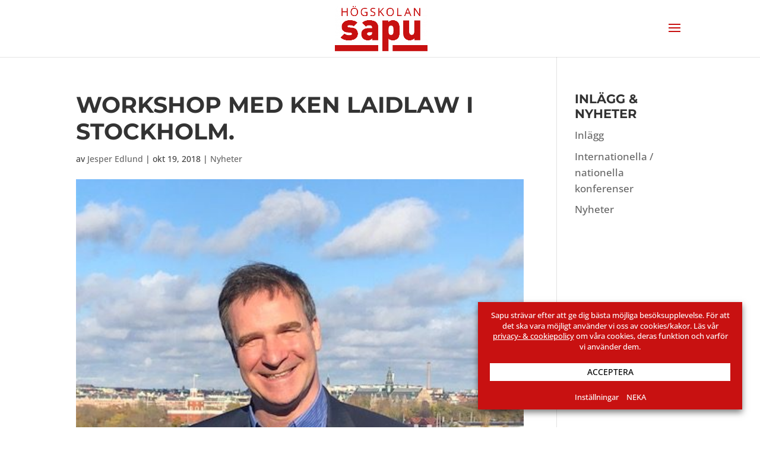

--- FILE ---
content_type: text/css
request_url: https://sapu.se/wp-content/themes/Divi-child/style.css?ver=4.27.4
body_size: 4915
content:
/*

Theme Name: Divi-child

Theme URI: http://www.elegantthemes.com/gallery/divi/

Description: Child theme for the Divi theme

Author: Elegant Themes

Author URI: http://www.elegantthemes.com

Template: Divi

Version: 1.0.0

*/
/*
#footer-bottom {
   display: none;
}*/

/* Headers */
.et_header_style_left .logo_container {
	text-align: center;
}

.et_pb_fullwidth_header .et_pb_fullwidth_header_container.center .header-content {
    width: 100%;
    max-width: none;
	}

@media (max-width: 369px) {
  .et_pb_fullscreen .et_pb_fullwidth_header_container {
  width: 96% !important;
  }

  .et_pb_fullwidth_header_0 .et_pb_fullwidth_header_container {
      width: 100% !important;
  }
}

.et_pb_fullwidth_header_container.center {
	width: 90% !important;
}

/* Sidfot */

.footer-widget {
  text-align: center;
}

.fwidget.et_pb_widget.widget_media_image {
  float: none !important;
}

.ftr_beskrivning {
  font-size: 14px;
  line-height: 1.3em;
  margin: 20px auto;
}

.ftr_adress {
}

#custom_html-2 {
  width: 100% !important;
}

.ftr_social {
  text-align: center;
}

.ftr_social ul {
  display: inline-block !important;
}

.ftr_social li {
  padding: 0px !important;
}

#custom_html-3 {
  margin-bottom: 20px !important;
}

#footer-widgets .footer-widget li:before {
  border: none !important;
}

#media_image-2 {
  width: 300px;
  margin: 0 auto !important;
}

@media (max-width: 980px) {
	.footer-widget:nth-child(n) {
    width: 100% !important;
    margin: 0 7.5% 7.5% 0!important;
	}
}

@media (max-width: 767px) {
	#media_image-2.fwidget.et_pb_widget.widget_media_image {
    margin-bottom: 0 !important;
	}
}

/* Blurbar */
.blurbs h4  {
  text-transform: none;
}

/* Person-modul */
.et_pb_member_social_links {
	margin-top: 0px !important;
}


/* Typo */


h6 {
  font-family: 'Open Sans', Helvetica, Arial, Lucida, sans-serif !important;
  font-size: 17px !important;
  font-weight: bold !important;
  text-transform: none !important;
  padding-bottom: 0px !important;
}

h2 {
  font-size: 30px !important;
}

@media (max-width: 480px) {
  h2 {
    font-size: 18px !important;
  }
}

.sidebar-utb p {
  font-size: 15px;
  line-height: 1.5em;
}

/* Handledare */

.et_pb_team_member h4 {
  font-size: 17px;
  text-transform: none;
}

.et_pb_team_member_image {
  width: 200px !important;
}

/* Kursansvarig */
.kursansvarig h4 {
  font-size: 17px;
  text-transform: none;
}

.kursansvarig .et_pb_team_member_image {
  width: 200px;
}

/* Nyheter/debatt-feed */
.blog_stor h2 {
  text-transform: none;
  font-size: 26px;
  margin-top: 20px !important;
}

.blog_stor {
  background-color: #ffffff;
  padding: 20px;
  border: 1px solid #e5e5e5;
  margin-bottom: 20px !important;
}

.blog_stor .entry-featured-image-url {
  margin: -20px -20px 0 -20px;
}

.blog_stor .et_pb_post {
  margin: 0px;
}

.blog_mindre {
  background-color: #ffffff;
  padding: 20px;
  border: 1px solid #e5e5e5;
  margin-bottom: 20px !important;
}

.blog_mindre .entry-featured-image-url {
  margin: -20px -20px 0 -20px;
}

.blog_mindre .et_pb_post {
  margin: 0px;
}

.blog_mindre h2 {
  text-transform: none;
  font-size: 18px;
  margin-top: 20px !important;
}

/* Cursor issue */
button,
html input[type="button"],
input[type="reset"],
input[type="submit"] {
  -webkit-appearance: button;
  cursor: pointer;
}

button[disabled],
html input[disabled] {
  cursor: default;
}


/* WP forms */

.wpforms_section {
	padding-top: 0px !important;
}

.wpforms_row {}

@media only screen and (max-width: 1024px) {
	.wpforms-container {
	    width: 100%;
	    margin: 0 auto;
	}
}

@media only screen and (min-width: 1025px) {
	.wpforms-container {
	    width: 60%;
	    margin: 0 auto;
	}
}

.wpforms-field-divider {
    border-bottom: 1px solid #C81111;
    margin: 40px 0 !important;
	}

.wpforms-form {
	font-family: 'Open Sans', Helvetica, Arial, Lucida, sans-serif;
	margin: auto;
	max-width: 1080px;
}

.wpforms-field {
	margin-top: 10px;
}

label.wpforms-field-label {
	font-size: 15px;
	font-weight: 400 !important;
	margin-bottom: 5px;
}

.wpforms-label-hide {
	display: none;
}

.wpforms-form input[type=text], .wpforms-form input[type=email], .wpforms-form input[type=tel]  {
	display: block;
	width: 100%;
	padding: 10px;
}

.wpforms-field-medium {
}

.wpforms-field-small {
}

textarea {
	display: block;
	width: 100%;
	padding: 10px;
	height: 150px;
}

span.wpforms-required-label {
	color: red;
}

.wpforms-form li {
	list-style-type: none;
	display: inline;
}

.wpforms-form ul, #left-area .wpforms-form ul {
  padding: 0 0 5px 0;
}

label.wpforms-field-label-inline {
	margin: 0 12px 0 4px;
}

.wpforms-form button[type=submit] {
	width: 100%;
	background-color: #C81111;
	color: #fff;
	font-size: 15px;
	text-transform: uppercase;
	font-weight: bold;
	padding: 10px;
	border: none;
	margin-top: 40px;
}

.pum-container .wpforms-container {
	width: 100%;
}

@media (min-width: 1025px) {
 .nf-form-cont {
	position: relative;
	width: 50%;
	max-width: 1080px;
	margin: auto;
	}
}
@media (max-width: 1024px) {
	.nf-form-cont {
	position: relative;
	width: 80%;
	max-width: 1080px;
	margin: auto;
	}
}

.nf-form-cont h6 {
	font-size: 15px !important;
	font-weight: bold !important;
	margin-top: 10px;
}


i.fa.fa-exclamation-circle {
     font-size: 17px;
     display: inline-block;
     color: #C81111;
		 margin-right: 10px;
}

.pum-content .nf-form-cont {
	width: 100%;
}

.label-above .nf-field-label {
  margin-bottom: 0px !important;
}

.nf-field-label label {
    font-weight: 500 !important;
  }

.nf-field-container, .wpforms-field-label  {
  margin-bottom: 10px !important;
}

.nf-form-content .nf-field-container.submit-container .nf-field-element .ninja-forms-field {
  font-weight: 600 !important;
  text-transform: uppercase;
  width: 100%;
  font-size: 15px !important;
}

.nf-multi-cell .nf-cell {
    padding: 0 10px 0 0 !important;
}

.nf-form-content .nf-field-container.submit-container .nf-field-element .ninja-forms-field {
	-webkit-transition: all 0.7s;
	-moz-transition: all 0.7s;
	transition: all 0.7s;
}

.label-right .nf-field-label {
	padding-left: 5px !important;
}

.nf-field-element {
	margin-top: -1px;
}

.pul_kursplan .nf-field-element {
	font-size: 13px !important;
}

/* Pop up maker */

.pum-theme-785 .pum-container, .pum-theme-default-theme .pum-container {
    background-color: #ffffff !important;
    padding: 60px 40px 40px 40px !important;
}

.pum-theme-785 .pum-content + .pum-close, .pum-theme-default-theme .pum-content + .pum-close {
  background-color: #737373 !important;
}

/* Kalendern */
#evcal_head {
  display: none;
}

#event_single .evo_above_title {
	display: none;
}

#event_single .evcal_event_title {
	font-size: 36px !important;
	line-height: 1.1em !important;
}

@media (max-width:550px) {
	#event_single .evcal_event_title {
		font-size: 18px !important;
		line-height: 1.1em !important;
	}
}

@media (max-width:750px) and (min-width:551px) {
	#event_single .evcal_event_title {
		font-size: 28px !important;
		line-height: 1.1em !important;
	}
}

#event_single .ajde_evcal_calendar.boxy .eventon_list_event {
	width: 100%;
}

#event_single p.no_events {
	display: none !important;
}

.evcal_event_title {
	font-size: 18px !important;
	text-transform: none !important;
	line-height: 110% !important;
}

.evcal_event_subtitle {
	text-transform: none !important;
}

.evcal_desc_info {
  font-size: 12px !important;
  padding-top: 2px !important;
}
.evcal_desc3 {
  min-height: 0px !important;
}
#evcal_list {
  border: none !important;
  border-radius: 0px !important;
}
.evcal_evdata_row {
    background-color: #ffffff !important;
}
.evcal_col50 {
  background-color: #ffffff !important;
}

.evo_metarow_cusF1 h3 {
   display: none;
}

.evcal_evdata_custometa_icons {
	display: none !important;
}

.evo_metarow_cusF1 {
	padding: 18px 25px 25px 25px !important;
}

.evcal_btn {
	border-radius: 18px !important;
}

.evocmd_button {
	background: #C81111 !important;
	margin-top: 3px !important;
}

.evocmd_button:hover {
	background: #b20712 !important;
}

.eventon_events_list .eventon_list_event .evcal_desc span.evo_above_title span.featured {
	color: #6B6B6B !important;
	padding: 0px 4px !important;
}

.eventon_events_list .eventon_list_event .evcal_list_a.featured_event {
	background-color: #FFFFD7 !important;
}

.eventon_events_list .eventon_list_event .evcal_list_a {
	padding: 12px 0 10px !important;
}

/* Full screen menu */

.menu_sub a {
  opacity: 0.8 !important;
  padding: 0px !important;
}

@media (max-width: 950px) {
	.menu_sub a {
		padding: 0 0 10px 0 !important;
		margin-left: -30px !important;
	}
}

.menu_par {
  padding: 20px 0 0 0 !important;
}


/*
.et_header_style_fullscreen .et_slide_menu_top .et-search-form {
  width: 180px !important;
}
.et_header_style_fullscreen .et_pb_top_menu_inner {
  width: auto;
}
*/
/* 1st page blog slug */
@media (min-width: 981px) {
    .et_section_specialty .et_pb_row .et_pb_column_1_2 .et_pb_gutters2.et_pb_row_inner .et_pb_column_1_4 {
    width: 48%;
    margin-right: 4%;
  }
}

/* KNAPPAR */


.et_pb_button, #utb-ansokan-btn, #utb-laddaner-btn, #utb-finansiera-btn {
	-webkit-transition: all 0.7s !important;
	-moz-transition: all 0.7s !important;
	transition: all 0.7s !important;
}

.et_pb_button::after {
  position: absolute !important;
  top: 5px !important;
	content: none !important;
}

.et_pb_button:hover::after {
  color: #0E6B9E !important;
}

.et_pb_bg_layout_dark a.et_pb_promo_button.et_pb_button {
  color: #ffffff !important;
}

.et_pb_bg_layout_dark a.et_pb_promo_button.et_pb_button::after {
  color: #ffffff !important;
}
/*
#header-start a.et_pb_button.et_pb_more_button.et_pb_button_one {
	background-color: #c81111 !important;
}

#header-start a.et_pb_button.et_pb_more_button.et_pb_button_one:hover {
	border-color: #c81111 !important;
	color: #ffffff;
}*/

/*Custom btn neg*/
.et-db #et-boc .cust-btn-neg .et_pb_button {
    color: #000000 !important;
    background: #ffffff !important;
    border-width: 9px !important;
    border-color: #ffffff !important;
    border-radius: 20px !important;
    letter-spacing: 0px !important;
    font-size: 13px !important;
    font-weight: bold !important;
    text-transform: uppercase !important;
    padding: 0.3em 0.7em 0.3em 0.7em !important;
}

.et-db #et-boc .cust-btn-neg .et_pb_button:hover {
   color: #c81111 !important;
   background: #ffffff !important;
   border-radius: 20px !important;
   letter-spacing: 0px !important;
   padding: 0.3em 0.7em 0.3em 0.7em !important;
}

.et-db #et-boc .cust-btn-neg .et_pb_button::after {
  position: absolute !important;
  margin-left: 0 !important;
  opacity: 0 !important;
  content: none !important;
}


/*Custom btn red big*/
.cust-btn-red-big.et_pb_button hover {
    background: #c81111 !important;
    border-width: 9px !important;
    border-color: #c81111 !important;
    border-radius: 20px !important;
    letter-spacing: 0px !important;
    font-size: 13px !important;
    font-weight: bold !important;
    text-transform: uppercase !important;
    padding: 0.3em 0.7em 0.3em 0.7em !important;
}

.cust-btn-red-big.et_pb_button:hover {
  background: #c81111 !important;
  border-width: 9px !important;
  border-color: #c81111 !important;
  border-radius: 20px !important;
  letter-spacing: 0px !important;
  font-size: 13px !important;
  font-weight: bold !important;
  text-transform: uppercase !important;
  padding: 0.3em 0.7em 0.3em 0.7em !important;
}

a.et_pb_button.cust-btn-red-big.et_pb_module {
    color: #ffffff !important;
}

.cust-btn-red-big.et_pb_button::after {
  position: absolute !important;
  margin-left: 0 !important;
  opacity: 0 !important;
  content: none !important;
}

/*Custom btn red small*/
.et-db #et-boc .cust-btn-red-small.et_pb_button {
		color: #ffffff !important;
    background: #c81111 !important;
    border-width: 3px !important;
    border-color: #c81111 !important;
    border-radius: 20px !important;
    letter-spacing: 0px !important;
    font-size: 11px !important;
    font-weight: bold !important;
    text-transform: uppercase !important;
    padding: 0.3em 0.7em 0.3em 0.7em !important;
}

.et-db #et-boc .cust-btn-red-small.et_pb_button:hover {
  background: #c81111 !important;
  border-width: 3px !important;
  border-color: #c81111 !important;
  border-radius: 20px !important;
  letter-spacing: 0px !important;
  font-size: 11px !important;
  font-weight: bold !important;
  text-transform: uppercase !important;
  padding: 0.3em 0.7em 0.3em 0.7em !important;
  color: #ffffff !important;
}

.et-db #et-boc a.cust-btn-red-small {
    color: #ffffff !important;
}


.et-db #et-boc .cust-btn-red-small.et_pb_button::after {
  position: absolute !important;
  margin-left: 0 !important;
  opacity: 0 !important;
  content: none !important;
}

/* Sidebars */
.sidebar-utb {
  border-left: 1px solid #d9d9d9;
  padding-left: 20px;
}

@media (max-width: 980px) {
  .sidebar-utb {
    border-left: none;
		border-top: 1px solid #d9d9d9;
		padding-top: 20px;
    padding-left: 0px;
  }
}

.sub_menu {

}

/* Row cust padding */
@media (max-width: 980px) {
  .row_mob.et_pb_row {
    padding: 0px !important;
  }
}

@media (max-width: 980px) {
  .row_mob .et_pb_column {
    margin-bottom: 0px !important;
  }
}


/* Kurser styles */
ul.kurser-list {
    list-style: none;
    padding: 0;
    display: -webkit-box;
    display: -ms-flexbox;
    display: flex;
    -ms-flex-wrap: wrap;
        flex-wrap: wrap;
    margin: 0 10px;
    font-size: 14px
}

ul.kurser-list > li {
    margin: 10px;
    width: calc(50% - 20px); /*25%*/
    border: 1px solid #dcdcdc;
    position: relative;
	-webkit-transition: border-color 1s;
	transition: border-color 1s
}


.et_slide_in_menu_container #mobile_menu_slide ul.sub-menu:after {
  content:' '; display:inline-block; height: 0
}


@media (min-width: 951px) {
	.et_slide_in_menu_container #mobile_menu_slide ul.sub-menu > li{
		display:inline-block;
		margin: 0px 12px 8px 12px;
	}
}


/*
@media (max-width: 1230px) {
	ul.kurser-list > li {
		width: calc(33% - 20px);
	}
}
*/
@media (max-width: 980px) {
	ul.kurser-list > li {
		width: calc(50% - 20px);
	}
}

@media (max-width: 580px) {
	ul.kurser-list > li {
		width: calc(100% - 20px);
	}
}

.kurser-header,
.kurser-contents {
	padding: 15px;
}

.kurser-header {
    /* height: 110px; */
    /* height: 162px; */
    height: 128px;
    overflow: hidden;
    display: -webkit-box;
    display: -ms-flexbox;
    display: flex;
    -webkit-box-orient: vertical;
    -webkit-box-direction: normal;
        -ms-flex-direction: column;
            flex-direction: column;
    padding: 10px 15px;
}

.kurser-category {
    /* margin-bottom: auto; */
    font-size: .95em;
    font-weight: 600;
    z-index: 1;
}

.kurser-header a,
.kurser-header h3,
.kurser-header h4 {
    color: inherit;
}

.kurser-category
.kurser-title,
.kurser-date {
	text-transform: uppercase;
}

.kurser-title {
    font-weight: 700;
    /* font-size: 1.35em; */
    font-size: 1em;
    padding-bottom: 0;
    max-height: 50px;
    overflow: hidden;
}

.kurser-title a:after {
    content: '';
    position: absolute;
    top: 0;
    bottom: 0;
    left: 0;
    right: 0;
}

.kurser-subtitle {
    font-size: 1em;
    line-height: 1.25em;
    padding-bottom: 0;
    margin-top: auto; /* margin-top: .5em; */
	text-transform: none;
    font-weight: 400;
}

.kurser-contents {
    color: #333;
    padding: 15px;
}

.kurser-date {
    /* margin-bottom: 1.5em; */
    margin-bottom: 0em;
	margin-top: -10px;
    font-weight: 600;
    font-size: .9em;
}

.kurser-excerpt {
	font-size: 1.15em;
	line-height: 1.5em;
}

.psykoterapiutbildning .kurser-header,
.kurs .kurser-header,
.workshop-forelasning .kurser-header {
	color: #fff
}

.psykoterapiutbildning .kurser-header {
	background: #C81111;
}

.psykoterapiutbildning:hover {
	border-color: #C81111
}

.kurser-list-container .list-filter .psykoterapiutbildning .checkbox {
	color: #C81111
}

.kurs .kurser-header {
	background: #0E6B9E;
}

.kurs:hover {
	border-color: #0E6B9E
}

.kurser-list-container .list-filter .kurs .checkbox {
	color: #0E6B9E
}

.workshop-forelasning .kurser-header {
	background: #008A22;
}

.workshop-forelasning:hover {
	border-color: #008A22
}

.kurser-list-container .list-filter .workshop-forelasning .checkbox {
	color: #008A22
}

.kurser-list-container .list-filter {
	margin-bottom: 20px
}

.kurser-list-container .list-filter label {
	margin-right: 30px;
	cursor: pointer;
	white-space: nowrap;
    margin-bottom: 10px;
    display: inline-block;
}

.kurser-list-container .list-filter [type=checkbox] {
	display: none
}

.kurser-list-container .list-filter .checkbox {
	display: inline-block;
    width: 25px;
    height: 25px;
    border: 1px solid;
    vertical-align: middle;
    position: relative;
    top: -2px;
    border-radius: 3px;
    margin-right: 5px;
	font-family: 'ETmodules';
	text-align: center;
	opacity: .5;
	-ms-filter: "progid:DXImageTransform.Microsoft.Alpha(Opacity=50)";
	-webkit-transition: opacity 1s;
	transition: opacity 1s
}

.kurser-list-container .list-filter .checkbox:before {
	display: inline-block;
    font-size: 16px;
    line-height: 1.5;
	vertical-align: top;
	font-weight: 600;
	content: "\4e";
	opacity: 0;
	-ms-filter: "progid:DXImageTransform.Microsoft.Alpha(Opacity=0)";
	-webkit-transition: opacity .3s;
	transition: opacity .3s
}

.kurser-list-container .list-filter [type=checkbox]:hover + .checkbox,
.kurser-list-container .list-filter [type=checkbox]:checked + .checkbox,
.kurser-list-container .list-filter [type=checkbox]:checked + .checkbox:before {
	opacity: 1;
	-ms-filter: "progid:DXImageTransform.Microsoft.Alpha(Opacity=100)"
}


/* Kurser end */
@media (max-width: 767px) {
	.kurser-list-container .list-filter label {
		display: block
	}
}

@media (max-width: 500px) {
	.et_header_style_fullscreen .et_slide_in_menu_container .et_mobile_menu li a {
		font-size: 20px !important
	}
}


/* Landningssidor */
.kampanjsidor h1.entry-title, .kampanjsidor p.post-meta {
	display: none;
}

/* Cookie banner */
#cookie-law-info-bar {
	line-height: 1.2em;
}

#cookie-law-info-bar .cli-plugin-main-button {
	display: block;
	margin: 20px auto 0px auto !important;
	width: auto !important;
}

#cookie-law-info-bar .cli_settings_button {
	border: 0px !important;
}

#cookie-law-info-bar a#cookie_action_close_header_reject {
	margin: 0 0 0 10px !important;
	padding: 0px !important;
 }

 #post-4463 h5 {
	 font-size: 16px;
	 text-transform: none;
	 padding: 5px 0 0 0px;
 }

/* Responsivt */

@media screen and (max-width: 767px) {
  .et_pb_fullwidth_header_container.center {
    width: 100% !important;
  }
  .et-db #et-boc .et_pb_fullwidth_header .et_pb_fullwidth_header_container.center .header-content {
    width: 90% !important;
  }
  .et-db #et-boc .et_pb_fullwidth_header_0.et_pb_fullwidth_header .header-content h1 {
	font-size: 24px !important;
  }
}



/* Active campaign */


#popup-section {
	padding: 0px !important;
}

#popup-row {
	padding: 0px !important;
	margin: 0px !important;
	width: 100% !important;
}

#popup-row form {
	padding: 0px !important;
	width: 100% !important;
	margin: 0px;
}

#popup-row form [type=submit] {
	margin-top: 15px;
}


/* GRAVITY FORMS */

/*** REMOVE LABEL ON FIELDS USING PLACEHOLDER ***/
/*.gform_wrapper .top_label .gfield_label,
.gform_wrapper .field_sublabel_below .ginput_complex.ginput_container label {
 display: none;
}*/
/*** FIELD STYLING ***/
input[type=text],
textarea {
 background: #eee;
 border: none;
 border-radius: 0;
 color: #000 !important;
 padding: 15px !important;
}

::-webkit-input-placeholder { /* Edge */
  color: #999;
}

:-ms-input-placeholder { /* Internet Explorer 10-11 */
  color: #999;
}

::placeholder {
  color: #999 !important;
}

/*** BUTTON STYLING ***/
.gform_wrapper .gform_footer input.button {
 background: #C81111;
 border: 9px solid #C81111;
 font-size: 13px;
 font-weight: bold;
 color: #fff;
 padding: 0.3em 0.7em 0.3em 0.7em;
 border-radius: 20px;
 letter-spacing: 0px;
 cursor: pointer;
}

/* Label styling */
label.gfield_label {
	font-weight: 500 !important;
}



/*** BUTTON HOVER STYLING ***/
.gform_wrapper .gform_footer input.button:hover {
 background: #b20711;
 border: 9px solid #b20711;
}


/* Forms */

.single-post h5 {
	margin-top: 15px;
}

.ginput_container.ginput_container_radio {
    margin-top: 0 !important;
	}

/* Theme builder, utbildningar */

#utb-header h1 {
	color: #ffffff;
	text-align: center;
	line-height: 1em;
	text-transform: none;
}

div#utb-title {
	margin-bottom: 0px;
}

#utb-nedryckare {
	color: #ffffff;
	text-align: center;
	line-height: 1em;
	font-size: 28px;
	font-weight: bold;
}

#utb-excerpt {
	color: #ffffff;
	text-align: center;
	font-size: 28px;
	font-style: italic;
}

#utb-kursplan-text h2 {
	text-transform: none;
}

#utb-info li {
	padding-bottom: 10px;
}

#utb-info li:last-child {
	padding-bottom: 0px;
}

#utb-info ul {
	padding-bottom: 0px;
}

@media only screen and (max-width: 980px){
	#utb-info {
		border-top: 1px solid #d9d9d9;
		padding-top: 20px;
	}
}

#utb-citat {
	font-size: 28px;
	font-style: italic;
	font-weight: bold;
	border: solid #C81111;
  border-width: 0 0 0 6px;
  padding-left: 1.5rem;
	line-height: 1.2em;
	margin-bottom: 10px;
}

#utb-citat-namn {
	font-style: italic;
}

#utb-kursfakta {
	background-color: #f2f2f2;
	padding: 20px;
}

#utb-kommande-rub {
	margin-bottom: 0px;
}

#utb-kursstart {
	margin-bottom: 15px;
}

#utb-kursplan-btn {
	display: inline-block;
	color: #ffffff;
	background: #0E6B9E !important;
	border-width: 9px !important;
	border-color: #0E6B9E !important;
	font-size: 13px !important;
	font-weight: bold !important;
	text-transform: uppercase !important;
	padding: 0.3em 0.7em 0.3em 0.7em !important;
}

#utb-kursplan-btn:hover {
  background: #0a5075 !important;
  border-color: #0a5075 !important;
}


#utb-ansokan-btn, #utb-laddaner-btn, #utb-finansiera-btn {
	display: inline-block;
	color: #ffffff;
	background: #C81111!important;
	border-width: 9px !important;
	border-color: #C81111!important;
	font-size: 16px !important;
	font-weight: bold !important;
	width: 100%;
    text-align: center!important;
    border-radius: 8px;
}

#utb-ansokan-btn .et_pb_text_inner, #utb-laddaner-btn .et_pb_text_inner, #utb-finansiera-btn .et_pb_text_inner {
		padding: 0.6em 0.7em 0.6em 0.7em !important;
}

#utb-laddaner-btn, #utb-finansiera-btn {
	background: #0a5075!important;
	border-color: #0a5075!important;
}

#utb-ansokan-btn:hover {
  background: #C81111!important;
  border-color: #C81111!important;
}
#utb-laddaner-btn:hover, #utb-finansiera-btn:hover {
  background: #0a5075 !important;
  border-color: #0a5075 !important;
}


.single-utbildningar #utb-info .et_pb_section_0 .et_pb_row_0 {width: 100%;}
.single-utbildningar #utb-info .et_pb_section_0 {padding: 0px!important;}

.single-utbildningar #utb-info .et_pb_section_0 .et_pb_row_0 .et_pb_post_slider {background-color: #ffffff!important;}

.single-utbildningar #utb-info .et_pb_section_0 .et_pb_row_0 .et_pb_post_slider .et_pb_slides .et_pb_slide_description {
    padding: 0;
    width: 100%;
	text-shadow: 0 0 black;
}

.single-utbildningar #utb-info .et_pb_section_0 .et_pb_row_0 .et_pb_post_slider .et_pb_slides .et_pb_slide_overlay_container {background-color: #fff;}

.single-utbildningar #utb-info .et_pb_section_0 .et_pb_row_0 .et_pb_post_slider .et_pb_slides .et_pb_slide {padding: 0px;}

.single-utbildningar #utb-info .et_pb_section_0 .et_pb_row_0 .et_pb_post_slider .et_pb_slides .et_pb_slide_title,
.single-utbildningar #utb-info .et_pb_section_0 .et_pb_row_0 .et_pb_post_slider .et_pb_slides .et_pb_no_results {
    display: none;
}

.single-utbildningar #utb-info .et_pb_section_0 .et_pb_row_0 .et_pb_post_slider .et_pb_slides .et_pb_slide_description .et_pb_slide_content blockquote {
    font-family: Georgia, serif;
    font-size: 18px;
    font-style: italic;
    padding: 0.35em 40px;
    line-height: 1.80;
    position: relative;
	border-color: #fff;
	margin: 0;
	text-align: left;
	margin-top: -20px;
}


.single-utbildningar #utb-info .et_pb_section_0 .et_pb_row_0 .et_pb_post_slider .et_pb_slides .et_pb_slide_description .et_pb_slide_content blockquote:before {
    display: block;
    padding-left: 10px;
    content: "\201C";
    font-size: 80px;
    position: absolute;
    left: -20px;
    top: -20px;
    color: #111111;
}

.single-utbildningar #utb-info .et_pb_section_0 .et_pb_row_0 .et_pb_post_slider .et_pb_slides .et_pb_slide_description .et_pb_slide_content blockquote p {
    color: #111111;
    margin-top: 5px;
    font-size: 16px;
	padding: 0px;
}

.single-utbildningar #utb-info .et_pb_section_0 .et_pb_row_0 .et_pb_post_slider .et_pb_slides .et_pb_slide_description .et_pb_slide_content  blockquote p:before {
    content: "\2014 \2009";
}

.single-utbildningar #utb-info .et_pb_section_0 .et_pb_row_0 .et_pb_post_slider .et_pb_slides .et_pb_slide_description .et_pb_slide_content p {
	color: #111;
	padding: 0.35em 40px;
	text-align: left;
	font-family: Georgia, serif;
    font-size: 18px;
	text-shadow: none;
}


.single-utbildningar #utb-info .et_pb_section_0 .et_pb_row_0 .et_pb_post_slider .et_pb_slides .et_pb_slide_description .et_pb_slide_content p img {
	max-height: 220px;
    object-fit: contain;
	display: inline;
    float: right;
    margin-left: 5px;
}

--- FILE ---
content_type: text/javascript
request_url: https://sapu.se/wp-content/themes/Divi-child/scripts.js?ver=1.0.0
body_size: 275
content:
(function($) {
	function setupMenu() {
		$('#main-header').on('click', '#et-top-navigation > .et_toggle_fullscreen_menu', function() {
			
			if($(window).width() < 500)
				return;
				
			$('#mobile_menu_slide li.menu-item-has-children').each(function(index, element) {
                var $li = $(this);
				$li.children('a').children('span').addClass('et_pb_submenu_opened');
				$li.children('.sub-menu').addClass('et_pb_slide_dropdown_opened').show();
            });
		});
		
		/*$('#mobile_menu_slide > li > a').click(function(e) {
			if(e.target == this)
				e.stopImmediatePropagation();
		});*/
	}
	
	function setupKurserFilters() {
		var $filters = $('.kurser-list-container .list-filter'),
			$list = $('.kurser-list-container ul.kurser-list'),
			$checkboxes = $filters.find('[type=checkbox]');
		
		function filter() {
			$checkboxes.each(function(index, element) {
                var category = this.value,
					$items = $list.children('.' + category);
					
				this.checked ? $items.show() : $items.hide();
            });
		}
		
		$filters.on('click', 'label', function() {
			filter();
		});
		
		filter();
	}
	
	$(function() {
		setupMenu();
		setupKurserFilters();
	});
})(jQuery);